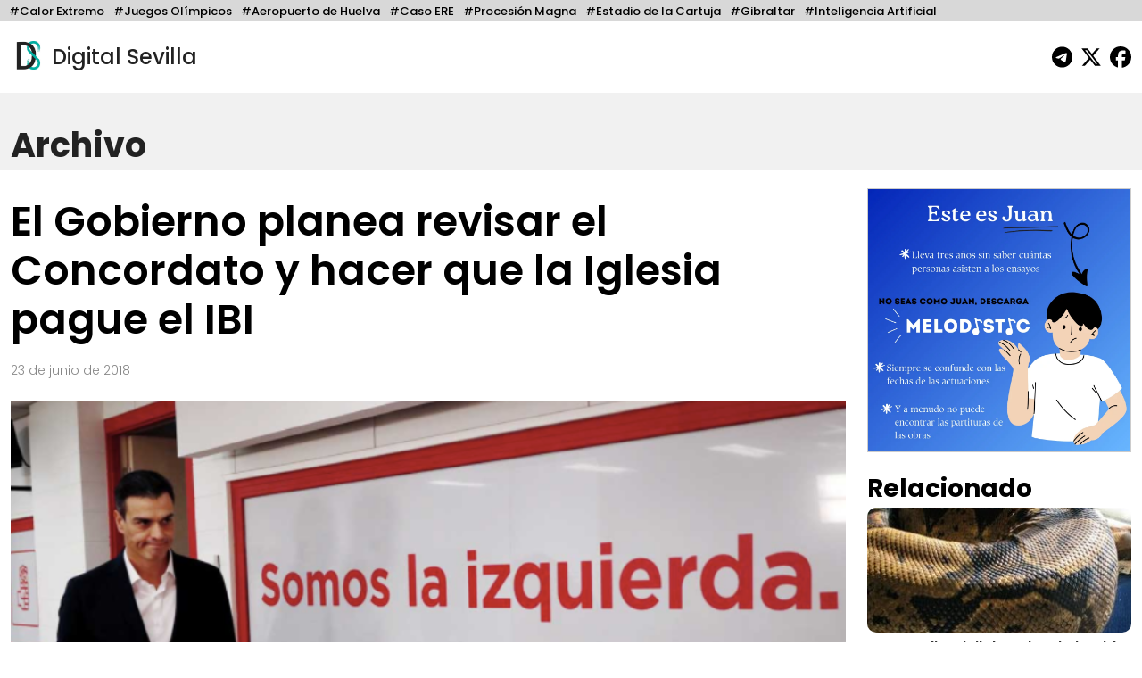

--- FILE ---
content_type: text/html; charset=UTF-8
request_url: https://digitalsevilla.com/2018/06/23/el-gobierno-planea-revisar-el-concordato-y-hacer-que-la-iglesia-pague-el-ibi/
body_size: 12427
content:
<!doctype html>
<html lang="es">
<head>
    <meta charset="UTF-8">
    <meta name="viewport" content="width=device-width, initial-scale=1, shrink-to-fit=no">
    <meta name="description" content="Diario Andaluz Independiente">
    <title>
		El Gobierno planea revisar el Concordato y hacer que la Iglesia pague el IBI	</title>
	<link rel="icon" href="https://digitalsevilla.com/wp-content/themes/DigitalSevilla/assets/img/ds.jpg" type="image/jpg">
    <link rel="preconnect" href="https://fonts.googleapis.com">
    <link rel="preconnect" href="https://fonts.gstatic.com" crossorigin>
    <link href="https://fonts.googleapis.com/css2?family=Poppins:wght@100;200;300;500;600;700;800&display=swap" rel="stylesheet">
    <link rel="stylesheet" type="text/css" href="https://digitalsevilla.com/wp-content/themes/DigitalSevilla/assets/css/bootstrap.min.css">
    <link rel="stylesheet" type="text/css" href="https://digitalsevilla.com/wp-content/themes/DigitalSevilla/style.css">
    <script async src="https://www.googletagmanager.com/gtag/js?id=G-P12YYX9DND"></script>
    <script>
        window.dataLayer = window.dataLayer || [];
        function gtag(){dataLayer.push(arguments);}
        gtag('js', new Date());
        gtag('config', 'G-P12YYX9DND');
    </script>
    <meta name='robots' content='index, follow, max-image-preview:large, max-snippet:-1, max-video-preview:-1' />
	<style>img:is([sizes="auto" i], [sizes^="auto," i]) { contain-intrinsic-size: 3000px 1500px }</style>
	
	<!-- This site is optimized with the Yoast SEO plugin v26.4 - https://yoast.com/wordpress/plugins/seo/ -->
	<link rel="canonical" href="https://digitalsevilla.com/2018/06/23/el-gobierno-planea-revisar-el-concordato-y-hacer-que-la-iglesia-pague-el-ibi/" />
	<meta property="og:locale" content="es_ES" />
	<meta property="og:type" content="article" />
	<meta property="og:title" content="El Gobierno planea revisar el Concordato y hacer que la Iglesia pague el IBI" />
	<meta property="og:description" content="El Gobierno de Pedro Sánchez tiene ya sobre la mesa un plan para modificar el Concordato firmado con la Iglesia en 1979, que concedía ventajas fiscales y acceso a inmiscuirse en asuntos jurídicos, la enseñanza y la cultura o las Fuerzas Armadas. El objetivo del nuevo ejecutivo es modificar este acuerdo con la Iglesia para [&hellip;]" />
	<meta property="og:url" content="https://digitalsevilla.com/2018/06/23/el-gobierno-planea-revisar-el-concordato-y-hacer-que-la-iglesia-pague-el-ibi/" />
	<meta property="og:site_name" content="Digital Sevilla" />
	<meta property="article:publisher" content="https://www.facebook.com/DigitalSevillaNoticias/" />
	<meta property="article:published_time" content="2018-06-23T07:18:55+00:00" />
	<meta property="article:modified_time" content="2018-06-25T05:46:54+00:00" />
	<meta property="og:image" content="https://digitalsevilla.com/wp-content/uploads/2018/06/Captura-de-pantalla-2018-06-23-a-las-9.18.00.png" />
	<meta property="og:image:width" content="707" />
	<meta property="og:image:height" content="439" />
	<meta property="og:image:type" content="image/png" />
	<meta name="author" content="Redacción" />
	<meta name="twitter:card" content="summary_large_image" />
	<meta name="twitter:creator" content="@DigitalSevilla" />
	<meta name="twitter:site" content="@DigitalSevilla" />
	<meta name="twitter:label1" content="Escrito por" />
	<meta name="twitter:data1" content="Redacción" />
	<meta name="twitter:label2" content="Tiempo de lectura" />
	<meta name="twitter:data2" content="2 minutos" />
	<script type="application/ld+json" class="yoast-schema-graph">{"@context":"https://schema.org","@graph":[{"@type":"Article","@id":"https://digitalsevilla.com/2018/06/23/el-gobierno-planea-revisar-el-concordato-y-hacer-que-la-iglesia-pague-el-ibi/#article","isPartOf":{"@id":"https://digitalsevilla.com/2018/06/23/el-gobierno-planea-revisar-el-concordato-y-hacer-que-la-iglesia-pague-el-ibi/"},"author":{"name":"Redacción","@id":"https://digitalsevilla.com/#/schema/person/56fb263cb80ed30ff980a8c495d21550"},"headline":"El Gobierno planea revisar el Concordato y hacer que la Iglesia pague el IBI","datePublished":"2018-06-23T07:18:55+00:00","dateModified":"2018-06-25T05:46:54+00:00","mainEntityOfPage":{"@id":"https://digitalsevilla.com/2018/06/23/el-gobierno-planea-revisar-el-concordato-y-hacer-que-la-iglesia-pague-el-ibi/"},"wordCount":353,"publisher":{"@id":"https://digitalsevilla.com/#organization"},"image":{"@id":"https://digitalsevilla.com/2018/06/23/el-gobierno-planea-revisar-el-concordato-y-hacer-que-la-iglesia-pague-el-ibi/#primaryimage"},"thumbnailUrl":"https://digitalsevilla.com/wp-content/uploads/2018/06/Captura-de-pantalla-2018-06-23-a-las-9.18.00.png","articleSection":["Archivo"],"inLanguage":"es"},{"@type":"WebPage","@id":"https://digitalsevilla.com/2018/06/23/el-gobierno-planea-revisar-el-concordato-y-hacer-que-la-iglesia-pague-el-ibi/","url":"https://digitalsevilla.com/2018/06/23/el-gobierno-planea-revisar-el-concordato-y-hacer-que-la-iglesia-pague-el-ibi/","name":"El Gobierno planea revisar el Concordato y hacer que la Iglesia pague el IBI","isPartOf":{"@id":"https://digitalsevilla.com/#website"},"primaryImageOfPage":{"@id":"https://digitalsevilla.com/2018/06/23/el-gobierno-planea-revisar-el-concordato-y-hacer-que-la-iglesia-pague-el-ibi/#primaryimage"},"image":{"@id":"https://digitalsevilla.com/2018/06/23/el-gobierno-planea-revisar-el-concordato-y-hacer-que-la-iglesia-pague-el-ibi/#primaryimage"},"thumbnailUrl":"https://digitalsevilla.com/wp-content/uploads/2018/06/Captura-de-pantalla-2018-06-23-a-las-9.18.00.png","datePublished":"2018-06-23T07:18:55+00:00","dateModified":"2018-06-25T05:46:54+00:00","breadcrumb":{"@id":"https://digitalsevilla.com/2018/06/23/el-gobierno-planea-revisar-el-concordato-y-hacer-que-la-iglesia-pague-el-ibi/#breadcrumb"},"inLanguage":"es","potentialAction":[{"@type":"ReadAction","target":["https://digitalsevilla.com/2018/06/23/el-gobierno-planea-revisar-el-concordato-y-hacer-que-la-iglesia-pague-el-ibi/"]}]},{"@type":"ImageObject","inLanguage":"es","@id":"https://digitalsevilla.com/2018/06/23/el-gobierno-planea-revisar-el-concordato-y-hacer-que-la-iglesia-pague-el-ibi/#primaryimage","url":"https://digitalsevilla.com/wp-content/uploads/2018/06/Captura-de-pantalla-2018-06-23-a-las-9.18.00.png","contentUrl":"https://digitalsevilla.com/wp-content/uploads/2018/06/Captura-de-pantalla-2018-06-23-a-las-9.18.00.png","width":"707","height":"439","caption":"Pedro Sánchez"},{"@type":"BreadcrumbList","@id":"https://digitalsevilla.com/2018/06/23/el-gobierno-planea-revisar-el-concordato-y-hacer-que-la-iglesia-pague-el-ibi/#breadcrumb","itemListElement":[{"@type":"ListItem","position":1,"name":"Portada","item":"https://digitalsevilla.com/"},{"@type":"ListItem","position":2,"name":"El Gobierno planea revisar el Concordato y hacer que la Iglesia pague el IBI"}]},{"@type":"WebSite","@id":"https://digitalsevilla.com/#website","url":"https://digitalsevilla.com/","name":"Digital Sevilla","description":"Diario Andaluz Independiente","publisher":{"@id":"https://digitalsevilla.com/#organization"},"potentialAction":[{"@type":"SearchAction","target":{"@type":"EntryPoint","urlTemplate":"https://digitalsevilla.com/?s={search_term_string}"},"query-input":{"@type":"PropertyValueSpecification","valueRequired":true,"valueName":"search_term_string"}}],"inLanguage":"es"},{"@type":"Organization","@id":"https://digitalsevilla.com/#organization","name":"Villadiego OÜ","url":"https://digitalsevilla.com/","logo":{"@type":"ImageObject","inLanguage":"es","@id":"https://digitalsevilla.com/#/schema/logo/image/","url":"https://digitalsevilla.com/wp-content/uploads/2022/12/iconoweb.png","contentUrl":"https://digitalsevilla.com/wp-content/uploads/2022/12/iconoweb.png","width":512,"height":512,"caption":"Villadiego OÜ"},"image":{"@id":"https://digitalsevilla.com/#/schema/logo/image/"},"sameAs":["https://www.facebook.com/DigitalSevillaNoticias/","https://x.com/DigitalSevilla"]},{"@type":"Person","@id":"https://digitalsevilla.com/#/schema/person/56fb263cb80ed30ff980a8c495d21550","name":"Redacción","image":{"@type":"ImageObject","inLanguage":"es","@id":"https://digitalsevilla.com/#/schema/person/image/","url":"https://secure.gravatar.com/avatar/3d801582c1b7bfbc4272bf551db07a5f531e65c757ccb5259f6d4ea1c33277ce?s=96&d=mm&r=g","contentUrl":"https://secure.gravatar.com/avatar/3d801582c1b7bfbc4272bf551db07a5f531e65c757ccb5259f6d4ea1c33277ce?s=96&d=mm&r=g","caption":"Redacción"},"url":"https://digitalsevilla.com/author/admin/"}]}</script>
	<!-- / Yoast SEO plugin. -->


<script type="text/javascript">
/* <![CDATA[ */
window._wpemojiSettings = {"baseUrl":"https:\/\/s.w.org\/images\/core\/emoji\/16.0.1\/72x72\/","ext":".png","svgUrl":"https:\/\/s.w.org\/images\/core\/emoji\/16.0.1\/svg\/","svgExt":".svg","source":{"concatemoji":"https:\/\/digitalsevilla.com\/wp-includes\/js\/wp-emoji-release.min.js?ver=6.8.3"}};
/*! This file is auto-generated */
!function(s,n){var o,i,e;function c(e){try{var t={supportTests:e,timestamp:(new Date).valueOf()};sessionStorage.setItem(o,JSON.stringify(t))}catch(e){}}function p(e,t,n){e.clearRect(0,0,e.canvas.width,e.canvas.height),e.fillText(t,0,0);var t=new Uint32Array(e.getImageData(0,0,e.canvas.width,e.canvas.height).data),a=(e.clearRect(0,0,e.canvas.width,e.canvas.height),e.fillText(n,0,0),new Uint32Array(e.getImageData(0,0,e.canvas.width,e.canvas.height).data));return t.every(function(e,t){return e===a[t]})}function u(e,t){e.clearRect(0,0,e.canvas.width,e.canvas.height),e.fillText(t,0,0);for(var n=e.getImageData(16,16,1,1),a=0;a<n.data.length;a++)if(0!==n.data[a])return!1;return!0}function f(e,t,n,a){switch(t){case"flag":return n(e,"\ud83c\udff3\ufe0f\u200d\u26a7\ufe0f","\ud83c\udff3\ufe0f\u200b\u26a7\ufe0f")?!1:!n(e,"\ud83c\udde8\ud83c\uddf6","\ud83c\udde8\u200b\ud83c\uddf6")&&!n(e,"\ud83c\udff4\udb40\udc67\udb40\udc62\udb40\udc65\udb40\udc6e\udb40\udc67\udb40\udc7f","\ud83c\udff4\u200b\udb40\udc67\u200b\udb40\udc62\u200b\udb40\udc65\u200b\udb40\udc6e\u200b\udb40\udc67\u200b\udb40\udc7f");case"emoji":return!a(e,"\ud83e\udedf")}return!1}function g(e,t,n,a){var r="undefined"!=typeof WorkerGlobalScope&&self instanceof WorkerGlobalScope?new OffscreenCanvas(300,150):s.createElement("canvas"),o=r.getContext("2d",{willReadFrequently:!0}),i=(o.textBaseline="top",o.font="600 32px Arial",{});return e.forEach(function(e){i[e]=t(o,e,n,a)}),i}function t(e){var t=s.createElement("script");t.src=e,t.defer=!0,s.head.appendChild(t)}"undefined"!=typeof Promise&&(o="wpEmojiSettingsSupports",i=["flag","emoji"],n.supports={everything:!0,everythingExceptFlag:!0},e=new Promise(function(e){s.addEventListener("DOMContentLoaded",e,{once:!0})}),new Promise(function(t){var n=function(){try{var e=JSON.parse(sessionStorage.getItem(o));if("object"==typeof e&&"number"==typeof e.timestamp&&(new Date).valueOf()<e.timestamp+604800&&"object"==typeof e.supportTests)return e.supportTests}catch(e){}return null}();if(!n){if("undefined"!=typeof Worker&&"undefined"!=typeof OffscreenCanvas&&"undefined"!=typeof URL&&URL.createObjectURL&&"undefined"!=typeof Blob)try{var e="postMessage("+g.toString()+"("+[JSON.stringify(i),f.toString(),p.toString(),u.toString()].join(",")+"));",a=new Blob([e],{type:"text/javascript"}),r=new Worker(URL.createObjectURL(a),{name:"wpTestEmojiSupports"});return void(r.onmessage=function(e){c(n=e.data),r.terminate(),t(n)})}catch(e){}c(n=g(i,f,p,u))}t(n)}).then(function(e){for(var t in e)n.supports[t]=e[t],n.supports.everything=n.supports.everything&&n.supports[t],"flag"!==t&&(n.supports.everythingExceptFlag=n.supports.everythingExceptFlag&&n.supports[t]);n.supports.everythingExceptFlag=n.supports.everythingExceptFlag&&!n.supports.flag,n.DOMReady=!1,n.readyCallback=function(){n.DOMReady=!0}}).then(function(){return e}).then(function(){var e;n.supports.everything||(n.readyCallback(),(e=n.source||{}).concatemoji?t(e.concatemoji):e.wpemoji&&e.twemoji&&(t(e.twemoji),t(e.wpemoji)))}))}((window,document),window._wpemojiSettings);
/* ]]> */
</script>
<style id='wp-emoji-styles-inline-css' type='text/css'>

	img.wp-smiley, img.emoji {
		display: inline !important;
		border: none !important;
		box-shadow: none !important;
		height: 1em !important;
		width: 1em !important;
		margin: 0 0.07em !important;
		vertical-align: -0.1em !important;
		background: none !important;
		padding: 0 !important;
	}
</style>
<link rel='stylesheet' id='wp-block-library-css' href='https://digitalsevilla.com/wp-includes/css/dist/block-library/style.min.css?ver=6.8.3' type='text/css' media='all' />
<style id='classic-theme-styles-inline-css' type='text/css'>
/*! This file is auto-generated */
.wp-block-button__link{color:#fff;background-color:#32373c;border-radius:9999px;box-shadow:none;text-decoration:none;padding:calc(.667em + 2px) calc(1.333em + 2px);font-size:1.125em}.wp-block-file__button{background:#32373c;color:#fff;text-decoration:none}
</style>
<style id='global-styles-inline-css' type='text/css'>
:root{--wp--preset--aspect-ratio--square: 1;--wp--preset--aspect-ratio--4-3: 4/3;--wp--preset--aspect-ratio--3-4: 3/4;--wp--preset--aspect-ratio--3-2: 3/2;--wp--preset--aspect-ratio--2-3: 2/3;--wp--preset--aspect-ratio--16-9: 16/9;--wp--preset--aspect-ratio--9-16: 9/16;--wp--preset--color--black: #000000;--wp--preset--color--cyan-bluish-gray: #abb8c3;--wp--preset--color--white: #ffffff;--wp--preset--color--pale-pink: #f78da7;--wp--preset--color--vivid-red: #cf2e2e;--wp--preset--color--luminous-vivid-orange: #ff6900;--wp--preset--color--luminous-vivid-amber: #fcb900;--wp--preset--color--light-green-cyan: #7bdcb5;--wp--preset--color--vivid-green-cyan: #00d084;--wp--preset--color--pale-cyan-blue: #8ed1fc;--wp--preset--color--vivid-cyan-blue: #0693e3;--wp--preset--color--vivid-purple: #9b51e0;--wp--preset--gradient--vivid-cyan-blue-to-vivid-purple: linear-gradient(135deg,rgba(6,147,227,1) 0%,rgb(155,81,224) 100%);--wp--preset--gradient--light-green-cyan-to-vivid-green-cyan: linear-gradient(135deg,rgb(122,220,180) 0%,rgb(0,208,130) 100%);--wp--preset--gradient--luminous-vivid-amber-to-luminous-vivid-orange: linear-gradient(135deg,rgba(252,185,0,1) 0%,rgba(255,105,0,1) 100%);--wp--preset--gradient--luminous-vivid-orange-to-vivid-red: linear-gradient(135deg,rgba(255,105,0,1) 0%,rgb(207,46,46) 100%);--wp--preset--gradient--very-light-gray-to-cyan-bluish-gray: linear-gradient(135deg,rgb(238,238,238) 0%,rgb(169,184,195) 100%);--wp--preset--gradient--cool-to-warm-spectrum: linear-gradient(135deg,rgb(74,234,220) 0%,rgb(151,120,209) 20%,rgb(207,42,186) 40%,rgb(238,44,130) 60%,rgb(251,105,98) 80%,rgb(254,248,76) 100%);--wp--preset--gradient--blush-light-purple: linear-gradient(135deg,rgb(255,206,236) 0%,rgb(152,150,240) 100%);--wp--preset--gradient--blush-bordeaux: linear-gradient(135deg,rgb(254,205,165) 0%,rgb(254,45,45) 50%,rgb(107,0,62) 100%);--wp--preset--gradient--luminous-dusk: linear-gradient(135deg,rgb(255,203,112) 0%,rgb(199,81,192) 50%,rgb(65,88,208) 100%);--wp--preset--gradient--pale-ocean: linear-gradient(135deg,rgb(255,245,203) 0%,rgb(182,227,212) 50%,rgb(51,167,181) 100%);--wp--preset--gradient--electric-grass: linear-gradient(135deg,rgb(202,248,128) 0%,rgb(113,206,126) 100%);--wp--preset--gradient--midnight: linear-gradient(135deg,rgb(2,3,129) 0%,rgb(40,116,252) 100%);--wp--preset--font-size--small: 13px;--wp--preset--font-size--medium: 20px;--wp--preset--font-size--large: 36px;--wp--preset--font-size--x-large: 42px;--wp--preset--spacing--20: 0.44rem;--wp--preset--spacing--30: 0.67rem;--wp--preset--spacing--40: 1rem;--wp--preset--spacing--50: 1.5rem;--wp--preset--spacing--60: 2.25rem;--wp--preset--spacing--70: 3.38rem;--wp--preset--spacing--80: 5.06rem;--wp--preset--shadow--natural: 6px 6px 9px rgba(0, 0, 0, 0.2);--wp--preset--shadow--deep: 12px 12px 50px rgba(0, 0, 0, 0.4);--wp--preset--shadow--sharp: 6px 6px 0px rgba(0, 0, 0, 0.2);--wp--preset--shadow--outlined: 6px 6px 0px -3px rgba(255, 255, 255, 1), 6px 6px rgba(0, 0, 0, 1);--wp--preset--shadow--crisp: 6px 6px 0px rgba(0, 0, 0, 1);}:where(.is-layout-flex){gap: 0.5em;}:where(.is-layout-grid){gap: 0.5em;}body .is-layout-flex{display: flex;}.is-layout-flex{flex-wrap: wrap;align-items: center;}.is-layout-flex > :is(*, div){margin: 0;}body .is-layout-grid{display: grid;}.is-layout-grid > :is(*, div){margin: 0;}:where(.wp-block-columns.is-layout-flex){gap: 2em;}:where(.wp-block-columns.is-layout-grid){gap: 2em;}:where(.wp-block-post-template.is-layout-flex){gap: 1.25em;}:where(.wp-block-post-template.is-layout-grid){gap: 1.25em;}.has-black-color{color: var(--wp--preset--color--black) !important;}.has-cyan-bluish-gray-color{color: var(--wp--preset--color--cyan-bluish-gray) !important;}.has-white-color{color: var(--wp--preset--color--white) !important;}.has-pale-pink-color{color: var(--wp--preset--color--pale-pink) !important;}.has-vivid-red-color{color: var(--wp--preset--color--vivid-red) !important;}.has-luminous-vivid-orange-color{color: var(--wp--preset--color--luminous-vivid-orange) !important;}.has-luminous-vivid-amber-color{color: var(--wp--preset--color--luminous-vivid-amber) !important;}.has-light-green-cyan-color{color: var(--wp--preset--color--light-green-cyan) !important;}.has-vivid-green-cyan-color{color: var(--wp--preset--color--vivid-green-cyan) !important;}.has-pale-cyan-blue-color{color: var(--wp--preset--color--pale-cyan-blue) !important;}.has-vivid-cyan-blue-color{color: var(--wp--preset--color--vivid-cyan-blue) !important;}.has-vivid-purple-color{color: var(--wp--preset--color--vivid-purple) !important;}.has-black-background-color{background-color: var(--wp--preset--color--black) !important;}.has-cyan-bluish-gray-background-color{background-color: var(--wp--preset--color--cyan-bluish-gray) !important;}.has-white-background-color{background-color: var(--wp--preset--color--white) !important;}.has-pale-pink-background-color{background-color: var(--wp--preset--color--pale-pink) !important;}.has-vivid-red-background-color{background-color: var(--wp--preset--color--vivid-red) !important;}.has-luminous-vivid-orange-background-color{background-color: var(--wp--preset--color--luminous-vivid-orange) !important;}.has-luminous-vivid-amber-background-color{background-color: var(--wp--preset--color--luminous-vivid-amber) !important;}.has-light-green-cyan-background-color{background-color: var(--wp--preset--color--light-green-cyan) !important;}.has-vivid-green-cyan-background-color{background-color: var(--wp--preset--color--vivid-green-cyan) !important;}.has-pale-cyan-blue-background-color{background-color: var(--wp--preset--color--pale-cyan-blue) !important;}.has-vivid-cyan-blue-background-color{background-color: var(--wp--preset--color--vivid-cyan-blue) !important;}.has-vivid-purple-background-color{background-color: var(--wp--preset--color--vivid-purple) !important;}.has-black-border-color{border-color: var(--wp--preset--color--black) !important;}.has-cyan-bluish-gray-border-color{border-color: var(--wp--preset--color--cyan-bluish-gray) !important;}.has-white-border-color{border-color: var(--wp--preset--color--white) !important;}.has-pale-pink-border-color{border-color: var(--wp--preset--color--pale-pink) !important;}.has-vivid-red-border-color{border-color: var(--wp--preset--color--vivid-red) !important;}.has-luminous-vivid-orange-border-color{border-color: var(--wp--preset--color--luminous-vivid-orange) !important;}.has-luminous-vivid-amber-border-color{border-color: var(--wp--preset--color--luminous-vivid-amber) !important;}.has-light-green-cyan-border-color{border-color: var(--wp--preset--color--light-green-cyan) !important;}.has-vivid-green-cyan-border-color{border-color: var(--wp--preset--color--vivid-green-cyan) !important;}.has-pale-cyan-blue-border-color{border-color: var(--wp--preset--color--pale-cyan-blue) !important;}.has-vivid-cyan-blue-border-color{border-color: var(--wp--preset--color--vivid-cyan-blue) !important;}.has-vivid-purple-border-color{border-color: var(--wp--preset--color--vivid-purple) !important;}.has-vivid-cyan-blue-to-vivid-purple-gradient-background{background: var(--wp--preset--gradient--vivid-cyan-blue-to-vivid-purple) !important;}.has-light-green-cyan-to-vivid-green-cyan-gradient-background{background: var(--wp--preset--gradient--light-green-cyan-to-vivid-green-cyan) !important;}.has-luminous-vivid-amber-to-luminous-vivid-orange-gradient-background{background: var(--wp--preset--gradient--luminous-vivid-amber-to-luminous-vivid-orange) !important;}.has-luminous-vivid-orange-to-vivid-red-gradient-background{background: var(--wp--preset--gradient--luminous-vivid-orange-to-vivid-red) !important;}.has-very-light-gray-to-cyan-bluish-gray-gradient-background{background: var(--wp--preset--gradient--very-light-gray-to-cyan-bluish-gray) !important;}.has-cool-to-warm-spectrum-gradient-background{background: var(--wp--preset--gradient--cool-to-warm-spectrum) !important;}.has-blush-light-purple-gradient-background{background: var(--wp--preset--gradient--blush-light-purple) !important;}.has-blush-bordeaux-gradient-background{background: var(--wp--preset--gradient--blush-bordeaux) !important;}.has-luminous-dusk-gradient-background{background: var(--wp--preset--gradient--luminous-dusk) !important;}.has-pale-ocean-gradient-background{background: var(--wp--preset--gradient--pale-ocean) !important;}.has-electric-grass-gradient-background{background: var(--wp--preset--gradient--electric-grass) !important;}.has-midnight-gradient-background{background: var(--wp--preset--gradient--midnight) !important;}.has-small-font-size{font-size: var(--wp--preset--font-size--small) !important;}.has-medium-font-size{font-size: var(--wp--preset--font-size--medium) !important;}.has-large-font-size{font-size: var(--wp--preset--font-size--large) !important;}.has-x-large-font-size{font-size: var(--wp--preset--font-size--x-large) !important;}
:where(.wp-block-post-template.is-layout-flex){gap: 1.25em;}:where(.wp-block-post-template.is-layout-grid){gap: 1.25em;}
:where(.wp-block-columns.is-layout-flex){gap: 2em;}:where(.wp-block-columns.is-layout-grid){gap: 2em;}
:root :where(.wp-block-pullquote){font-size: 1.5em;line-height: 1.6;}
</style>
<link rel="https://api.w.org/" href="https://digitalsevilla.com/wp-json/" /><link rel="alternate" title="JSON" type="application/json" href="https://digitalsevilla.com/wp-json/wp/v2/posts/23315" /><link rel="EditURI" type="application/rsd+xml" title="RSD" href="https://digitalsevilla.com/xmlrpc.php?rsd" />
<meta name="generator" content="WordPress 6.8.3" />
<link rel='shortlink' href='https://digitalsevilla.com/?p=23315' />
<link rel="alternate" title="oEmbed (JSON)" type="application/json+oembed" href="https://digitalsevilla.com/wp-json/oembed/1.0/embed?url=https%3A%2F%2Fdigitalsevilla.com%2F2018%2F06%2F23%2Fel-gobierno-planea-revisar-el-concordato-y-hacer-que-la-iglesia-pague-el-ibi%2F" />
<link rel="alternate" title="oEmbed (XML)" type="text/xml+oembed" href="https://digitalsevilla.com/wp-json/oembed/1.0/embed?url=https%3A%2F%2Fdigitalsevilla.com%2F2018%2F06%2F23%2Fel-gobierno-planea-revisar-el-concordato-y-hacer-que-la-iglesia-pague-el-ibi%2F&#038;format=xml" />
<link rel="icon" href="https://digitalsevilla.com/wp-content/uploads/2024/07/cropped-logoredes-32x32.png" sizes="32x32" />
<link rel="icon" href="https://digitalsevilla.com/wp-content/uploads/2024/07/cropped-logoredes-192x192.png" sizes="192x192" />
<link rel="apple-touch-icon" href="https://digitalsevilla.com/wp-content/uploads/2024/07/cropped-logoredes-180x180.png" />
<meta name="msapplication-TileImage" content="https://digitalsevilla.com/wp-content/uploads/2024/07/cropped-logoredes-270x270.png" />
		<style type="text/css" id="wp-custom-css">
			.articulo ol{
	max-width: 720px;
	margin: 0 auto 20px;
}		</style>
		</head>
<body class="wp-singular post-template-default single single-post postid-23315 single-format-standard wp-theme-DigitalSevilla">
	<div class="focos-nav">
		<ul class="nav focos-nav container-fluid">
			<li class="nav-item"><a class="nav-link" href="https://digitalsevilla.com/foco/calor-extremo/">#Calor Extremo</a></li><li class="nav-item"><a class="nav-link" href="https://digitalsevilla.com/foco/juegos-olimpicos/">#Juegos Olímpicos</a></li><li class="nav-item"><a class="nav-link" href="https://digitalsevilla.com/foco/aeropuerto-de-huelva/">#Aeropuerto de Huelva</a></li><li class="nav-item"><a class="nav-link" href="https://digitalsevilla.com/foco/caso-ere/">#Caso ERE</a></li><li class="nav-item"><a class="nav-link" href="https://digitalsevilla.com/foco/procesion-magna/">#Procesión Magna</a></li><li class="nav-item"><a class="nav-link" href="https://digitalsevilla.com/foco/estadio-de-la-cartuja/">#Estadio de la Cartuja</a></li><li class="nav-item"><a class="nav-link" href="https://digitalsevilla.com/foco/gibraltar/">#Gibraltar</a></li><li class="nav-item"><a class="nav-link" href="https://digitalsevilla.com/foco/inteligencia-artificial/">#Inteligencia Artificial</a></li>		</ul>
	</div>
	<div class="container-fluid">
		<header>
			<div class="row align-items-center">
				<div class="col-7">
					<a href="https://digitalsevilla.com" class="link-logo">
						<img class="logo dia" src="https://digitalsevilla.com/wp-content/themes/DigitalSevilla/assets/img/ds.jpg" alt="Digital Sevilla">
						<img class="logo noche" src="https://digitalsevilla.com/wp-content/themes/DigitalSevilla/assets/img/dsd.jpg" alt="Digital Sevilla">
						Digital Sevilla
					</a>
				</div>
				<div class="col-5 text-end">
					<div class="siguenos">
						<a href="https://t.me/DigitalSevillaNoticias" target="_blank"><svg class="svg-inline--fa fa-telegram fa-fw" aria-hidden="true" focusable="false" data-prefix="fab" data-icon="telegram" role="img" xmlns="http://www.w3.org/2000/svg" viewBox="0 0 496 512" data-fa-i2svg=""><path fill="currentColor" d="M248,8C111.033,8,0,119.033,0,256S111.033,504,248,504,496,392.967,496,256,384.967,8,248,8ZM362.952,176.66c-3.732,39.215-19.881,134.378-28.1,178.3-3.476,18.584-10.322,24.816-16.948,25.425-14.4,1.326-25.338-9.517-39.287-18.661-21.827-14.308-34.158-23.215-55.346-37.177-24.485-16.135-8.612-25,5.342-39.5,3.652-3.793,67.107-61.51,68.335-66.746.153-.655.3-3.1-1.154-4.384s-3.59-.849-5.135-.5q-3.283.746-104.608,69.142-14.845,10.194-26.894,9.934c-8.855-.191-25.888-5.006-38.551-9.123-15.531-5.048-27.875-7.717-26.8-16.291q.84-6.7,18.45-13.7,108.446-47.248,144.628-62.3c68.872-28.647,83.183-33.623,92.511-33.789,2.052-.034,6.639.474,9.61,2.885a10.452,10.452,0,0,1,3.53,6.716A43.765,43.765,0,0,1,362.952,176.66Z"></path></svg></a>
                        <a href="https://x.com/DigitalSevilla/" target="_blank"><svg class="svg-inline--fa fa-x-twitter fa-fw" aria-hidden="true" focusable="false" data-prefix="fab" data-icon="x-twitter" role="img" xmlns="http://www.w3.org/2000/svg" viewBox="0 0 512 512" data-fa-i2svg=""><path fill="currentColor" d="M389.2 48h70.6L305.6 224.2 487 464H345L233.7 318.6 106.5 464H35.8L200.7 275.5 26.8 48H172.4L272.9 180.9 389.2 48zM364.4 421.8h39.1L151.1 88h-42L364.4 421.8z"></path></svg></a>
						<a href="https://www.facebook.com/DigitalSevillaNoticias/" target="_blank"><svg class="svg-inline--fa fa-facebook fa-fw" aria-hidden="true" focusable="false" data-prefix="fab" data-icon="facebook" role="img" xmlns="http://www.w3.org/2000/svg" viewBox="0 0 512 512" data-fa-i2svg=""><path fill="currentColor" d="M512 256C512 114.6 397.4 0 256 0S0 114.6 0 256C0 376 82.7 476.8 194.2 504.5V334.2H141.4V256h52.8V222.3c0-87.1 39.4-127.5 125-127.5c16.2 0 44.2 3.2 55.7 6.4V172c-6-.6-16.5-1-29.6-1c-42 0-58.2 15.9-58.2 57.2V256h83.6l-14.4 78.2H287V510.1C413.8 494.8 512 386.9 512 256h0z"></path></svg></a> 
                    </div>
				</div>
			</div>
		</header>
	</div>

<a class="nav-link singleseccioncabecera" aria-current="page" href="https://digitalsevilla.com/archivo/">
    <div class="container-fluid">
                Archivo    </div>
</a>

<div class="container-fluid">
	<div class="row">
		<div class="col-xl-9 col-md-12">
			<div class="articulo"> 
									
					<h1>El Gobierno planea revisar el Concordato y hacer que la Iglesia pague el IBI</h1>
					<p class="fecha">
						23 de junio de 2018					</p>

					<img src="https://digitalsevilla.com/wp-content/uploads/2018/06/Captura-de-pantalla-2018-06-23-a-las-9.18.00.png" 
						 loading="lazy" 
						 class="img-fluid w-100 foto-big">
					<div class="foto_caption">Pedro Sánchez</div>

					<p>El Gobierno de Pedro Sánchez tiene ya sobre la mesa un plan para modificar el Concordato firmado con la Iglesia en 1979, que concedía ventajas fiscales y acceso a inmiscuirse en asuntos jurídicos, la enseñanza y la cultura o las Fuerzas Armadas.</p>
<p>El objetivo del nuevo ejecutivo es modificar este acuerdo con la Iglesia para adaptarlo a lo que dice nuestra constitución, que supuestamente somos un estado laico. En la oposición, los socialistas ya se mostraron partidarios de acometer unos cambios que serían históricos para el país y ahora tienen la posibilidad de llevarlos a término.</p>
<p>La intención de Sánchez es modificar un acuerdo con el Vaticano que es único en Europa, ya que ningún otro país lo tiene. Ello significaría someter a revisión los cuatro acuerdos firmados en enero de 1979: el relacionado con asuntos jurídicos, el de enseñanza y cultura, el de asuntos económicos y el de asistencia religiosa a las Fuerzas Armadas y el servicio militar de los clérigos y religiosos.</p>
<p>El Gobierno de Sánchez se está inspirando en una propuesta del PSOE que exige el mismo tratamiento fiscal para la Iglesia que para el resto de las instituciones. El nuevo Ejecutivo no pretende poner fin a la exención del IBI para la Iglesia católica u otras instituciones, sino que los lugares que no son de culto y que son gestionados por estas religiones paguen de forma efectiva un impuesto que está gestionado conjuntamente entre la Administración del Estado y los diferentes ayuntamiento.</p>
<p>Según fuentes cercanas al Gobierno citadas por La Información, la exención del IBI a lugares que no son los propios templos (parroquias o mezquitas) excede los términos del Concordato con la Santa Sede. Concretan que determinadas casas parroquiales, abadías, colegios, hospitales o polideportivos que gestiona la Iglesia no son lugares de culto y que, por tanto, tendrían que pagar el correspondiente impuesto de bienes inmuebles.</p>
							</div> 

            <!-- Más sobre la categoría -->
            <a class="nav-link cabeceraseccion container-fluid pt-0 ps-0" style="font-weight: normal;" aria-current="page" href="https://digitalsevilla.com/archivo/">
                Más sobre Archivo            </a>

            
            <div class="row portada">
                <!-- Bloque 1 (1 post) -->
                <div class="col-xl-6 col-md-12">
                                                        <article class="portada-noticia">
                        <a href="https://digitalsevilla.com/2021/07/09/boa-constrictor/" class="text-decoration-none">
                            <img src="https://digitalsevilla.com/wp-content/uploads/2021/07/boa-2-300x300.jpg" 
                                 loading="lazy" 
                                 class="img-fluid w-100 foto-big">
                                                        <header>
                                <h2 class="font-weight-bold d-none d-xl-block">La Guardia Civil de Valencia impide la venta de una boa constrictor por internet</h2>
                                <h3 class="font-weight-bold d-block d-xl-none">La Guardia Civil de Valencia impide la venta de una boa constrictor por internet</h3>
                            </header>
                            <footer>
                                <p class="fecha">
                                    9 de julio de 2021                                </p>
                            </footer>
                        </a>
                    </article>
                                </div>

                <!-- Bloque 2 (2 posts) -->
                <div class="col-xl-3 col-md-12">
                    <div class="row">
                                                                    <div class="col-12">
                            <article class="portada-noticia">
                                <a href="https://digitalsevilla.com/2021/07/06/el-gobierno-de-espana-y-los-sindicatos-pactan-regularizar-a-300-000-interinos/" class="text-decoration-none">
                                    <img src="https://digitalsevilla.com/wp-content/uploads/2021/07/iceta-y-representantes-sindicales-300x300.jpeg" 
                                         loading="lazy" 
                                         class="img-fluid w-100">
                                                                        <header>
                                        <h3 class="font-weight-bold">El Gobierno de España y los sindicatos pactan regularizar a 300.000 interinos</h3>
                                    </header>
                                    <footer>
                                        <p class="fecha">
                                            6 de julio de 2021                                        </p>
                                    </footer>
                                </a>
                            </article>
                        </div>
                                                                    <div class="col-12">
                            <article class="portada-noticia">
                                <a href="https://digitalsevilla.com/2021/07/01/junio-finaliza-con-el-369-de-la-poblacion-espanola-inmune/" class="text-decoration-none">
                                    <img src="https://digitalsevilla.com/wp-content/uploads/2021/07/vacunacion-anda-300x300.jpg" 
                                         loading="lazy" 
                                         class="img-fluid w-100">
                                                                        <header>
                                        <h3 class="font-weight-bold">Junio finaliza con el 36,9% de la población española inmune</h3>
                                    </header>
                                    <footer>
                                        <p class="fecha">
                                            1 de julio de 2021                                        </p>
                                    </footer>
                                </a>
                            </article>
                        </div>
                                        </div>
                </div>

                <!-- Bloque 3 (2 posts) -->
                <div class="col-xl-3 col-md-12">
                    <div class="row">
                                                                    <div class="col-12">
                            <article class="portada-noticia">
                                <a href="https://digitalsevilla.com/2021/06/18/el-plan-del-gobierno-para-que-las-administraciones-absorban-a-los-interinos-y-los-conviertan-en-fijos/" class="text-decoration-none">
                                    <img src="https://digitalsevilla.com/wp-content/uploads/2021/06/Miquel-Iceta-300x300.jpg" 
                                         loading="lazy" 
                                         class="img-fluid w-100">
                                                                        <header>
                                        <h3 class="font-weight-bold">El plan del Gobierno para que las administraciones "absorban" a los interinos y los conviertan en fijos</h3>
                                    </header>
                                    <footer>
                                        <p class="fecha">
                                            18 de junio de 2021                                        </p>
                                    </footer>
                                </a>
                            </article>
                        </div>
                                                                    <div class="col-12">
                            <article class="portada-noticia">
                                <a href="https://digitalsevilla.com/2021/06/02/el-gobierno-y-las-comunidades-autonomas-intentan-unificar-criterios-sobre-el-ocio-nocturno/" class="text-decoration-none">
                                    <img src="https://digitalsevilla.com/wp-content/uploads/2021/06/ocio-nocturno-300x300.jpg" 
                                         loading="lazy" 
                                         class="img-fluid w-100">
                                                                        <header>
                                        <h3 class="font-weight-bold">El Gobierno y las Comunidades Autónomas intentan unificar criterios sobre el ocio nocturno</h3>
                                    </header>
                                    <footer>
                                        <p class="fecha">
                                            2 de junio de 2021                                        </p>
                                    </footer>
                                </a>
                            </article>
                        </div>
                                        </div>
                </div>

                <!-- Bloque 4 (9 posts) -->
                <div class="col-12">
                    <div class="row">
                                                                    <div class="col-lg-4 col-12">
                            <article class="portada-noticia">
                                <a href="https://digitalsevilla.com/2021/05/17/javier-negre-condenado-por-segunda-vez-en-poco-mas-de-dos-meses/" class="text-decoration-none">
                                    <img src="https://digitalsevilla.com/wp-content/uploads/2021/05/Captura-de-pantalla-2021-05-08-a-las-9.29.05-300x300.png" 
                                         loading="lazy" 
                                         class="img-fluid w-100">
                                                                        <header>
                                        <h3 class="font-weight-bold">Javier Negre, condenado por segunda vez en poco más de dos meses</h3>
                                    </header>
                                    <footer>
                                        <p class="fecha">
                                            17 de mayo de 2021                                        </p>
                                    </footer>
                                </a>
                            </article>
                        </div>
                                                                    <div class="col-lg-4 col-12">
                            <article class="portada-noticia">
                                <a href="https://digitalsevilla.com/2021/05/17/la-vacunacion-masiva-de-los-menores-de-50-anos-comenzara-en-junio/" class="text-decoration-none">
                                    <img src="https://digitalsevilla.com/wp-content/uploads/2021/05/Captura-de-pantalla-2021-05-17-a-las-19.23.37-300x300.png" 
                                         loading="lazy" 
                                         class="img-fluid w-100">
                                                                        <header>
                                        <h3 class="font-weight-bold">La vacunación masiva de los menores de 50 años comenzará en junio</h3>
                                    </header>
                                    <footer>
                                        <p class="fecha">
                                            17 de mayo de 2021                                        </p>
                                    </footer>
                                </a>
                            </article>
                        </div>
                                                                    <div class="col-lg-4 col-12">
                            <article class="portada-noticia">
                                <a href="https://digitalsevilla.com/2021/05/13/detenido-en-oviedo-por-llamar-casi-9-mil-veces-a-emergencias-para-insultar-a-los-operadores/" class="text-decoration-none">
                                    <img src="https://digitalsevilla.com/wp-content/uploads/2021/05/Captura-de-pantalla-2021-05-13-a-las-12.35.25-300x249.png" 
                                         loading="lazy" 
                                         class="img-fluid w-100">
                                                                        <header>
                                        <h3 class="font-weight-bold">Detenido en Oviedo por llamar casi 9 mil veces a emergencias para insultar a los operadores</h3>
                                    </header>
                                    <footer>
                                        <p class="fecha">
                                            13 de mayo de 2021                                        </p>
                                    </footer>
                                </a>
                            </article>
                        </div>
                                                                    <div class="col-lg-4 col-12">
                            <article class="portada-noticia">
                                <a href="https://digitalsevilla.com/2021/05/13/el-tsjm-mantiene-el-nombre-caidos-de-la-division-azul-en-el-callejero-de-madrid/" class="text-decoration-none">
                                    <img src="https://digitalsevilla.com/wp-content/uploads/2021/05/Calle_de_los_Caidos_de_la_Division_Azul_placa_Madrid.-300x300.jpg" 
                                         loading="lazy" 
                                         class="img-fluid w-100">
                                                                        <header>
                                        <h3 class="font-weight-bold">El TSJM mantiene el nombre Caídos de la División Azul en el callejero de Madrid</h3>
                                    </header>
                                    <footer>
                                        <p class="fecha">
                                            13 de mayo de 2021                                        </p>
                                    </footer>
                                </a>
                            </article>
                        </div>
                                                                    <div class="col-lg-4 col-12">
                            <article class="portada-noticia">
                                <a href="https://digitalsevilla.com/2021/05/12/detenido-por-vender-cocaina-en-un-puesto-de-la-once-en-valencia/" class="text-decoration-none">
                                    <img src="https://digitalsevilla.com/wp-content/uploads/2021/05/Captura-de-pantalla-2021-05-12-a-las-21.41.46-300x300.png" 
                                         loading="lazy" 
                                         class="img-fluid w-100">
                                                                        <header>
                                        <h3 class="font-weight-bold">Detenido por vender cocaína en un puesto de la ONCE en Valencia</h3>
                                    </header>
                                    <footer>
                                        <p class="fecha">
                                            12 de mayo de 2021                                        </p>
                                    </footer>
                                </a>
                            </article>
                        </div>
                                                                    <div class="col-lg-4 col-12">
                            <article class="portada-noticia">
                                <a href="https://digitalsevilla.com/2021/05/12/el-gobierno-aprueba-permitir-que-haya-publico-en-la-liga-y-la-acb/" class="text-decoration-none">
                                    <img src="https://digitalsevilla.com/wp-content/uploads/2021/05/Captura-de-pantalla-2021-05-12-a-las-21.33.28-300x300.png" 
                                         loading="lazy" 
                                         class="img-fluid w-100">
                                                                        <header>
                                        <h3 class="font-weight-bold">El Gobierno aprueba permitir que haya público en la Liga y la ACB</h3>
                                    </header>
                                    <footer>
                                        <p class="fecha">
                                            12 de mayo de 2021                                        </p>
                                    </footer>
                                </a>
                            </article>
                        </div>
                                                                    <div class="col-lg-4 col-12">
                            <article class="portada-noticia">
                                <a href="https://digitalsevilla.com/2021/05/10/la-agencia-espanola-de-proteccion-de-datos-sanciona-a-la-web-de-alvise-perez/" class="text-decoration-none">
                                    <img src="https://digitalsevilla.com/wp-content/uploads/2021/05/Captura-de-pantalla-2021-05-10-a-las-20.30.43-300x300.png" 
                                         loading="lazy" 
                                         class="img-fluid w-100">
                                                                        <header>
                                        <h3 class="font-weight-bold">La Agencia Española de Protección de Datos sanciona a la web de Alvise Pérez</h3>
                                    </header>
                                    <footer>
                                        <p class="fecha">
                                            10 de mayo de 2021                                        </p>
                                    </footer>
                                </a>
                            </article>
                        </div>
                                                                    <div class="col-lg-4 col-12">
                            <article class="portada-noticia">
                                <a href="https://digitalsevilla.com/2021/05/06/angel-gabilondo-sufre-un-problema-cardiaco-y-es-ingresado-de-urgencia/" class="text-decoration-none">
                                    <img src="https://digitalsevilla.com/wp-content/uploads/2021/05/Captura-de-pantalla-2021-05-06-a-las-20.23.08-300x300.png" 
                                         loading="lazy" 
                                         class="img-fluid w-100">
                                                                        <header>
                                        <h3 class="font-weight-bold">Ángel Gabilondo sufre un problema cardíaco y es ingresado de urgencia</h3>
                                    </header>
                                    <footer>
                                        <p class="fecha">
                                            6 de mayo de 2021                                        </p>
                                    </footer>
                                </a>
                            </article>
                        </div>
                                                                    <div class="col-lg-4 col-12">
                            <article class="portada-noticia">
                                <a href="https://digitalsevilla.com/2021/05/05/el-gobierno-pagara-a-abertis-al-menos-1291-millones-para-compensar-sus-perdidas-por-la-ap-7/" class="text-decoration-none">
                                    <img src="https://digitalsevilla.com/wp-content/uploads/2021/05/Captura-de-pantalla-2021-05-05-a-las-17.38.15-300x300.png" 
                                         loading="lazy" 
                                         class="img-fluid w-100">
                                                                        <header>
                                        <h3 class="font-weight-bold">El Gobierno pagará a Abertis al menos 1291 millones para compensar sus perdidas por la AP-7</h3>
                                    </header>
                                    <footer>
                                        <p class="fecha">
                                            5 de mayo de 2021                                        </p>
                                    </footer>
                                </a>
                            </article>
                        </div>
                                        </div>
                </div>
            </div><!-- Fin row portada (Más sobre...) -->
		</div>

		<!-- Barra derecha -->
		<div class="col-xl-3 col-md-12 portada">
                <a href="https://melodistic.com/es/" class="publi w-100" target="_blank">
        <img class="dia w-100" src="https://digitalsevilla.com/wp-content/uploads/2024/12/Social-media-esp.png">
        <img class="noche w-100" src="https://digitalsevilla.com/wp-content/uploads/2024/12/Social-media-esp.png">
    </a>
    		    
            <div class="popular">
			    <h1>Relacionado</h1>
			    <div class="row">
                    				    <div class="col-12">
				        <article class="portada-noticia">
					        <a href="https://digitalsevilla.com/2021/07/09/boa-constrictor/" class="text-decoration-none">
                                <img src="https://digitalsevilla.com/wp-content/uploads/2021/07/boa-2-300x300.jpg" 
                                     loading="lazy" 
                                     class="img-fluid w-100">
                                                                <header>
                                    <h3 class="font-weight-bold">La Guardia Civil de Valencia impide la venta de una boa constrictor por internet</h3>
                                </header>
                                <footer>
                                    <p class="fecha">
                                        9 de julio de 2021                                    </p>
                                </footer>
					        </a>
				        </article>
				    </div>
				    				    <div class="col-12">
				        <article class="portada-noticia">
					        <a href="https://digitalsevilla.com/2021/07/06/el-gobierno-de-espana-y-los-sindicatos-pactan-regularizar-a-300-000-interinos/" class="text-decoration-none">
                                <img src="https://digitalsevilla.com/wp-content/uploads/2021/07/iceta-y-representantes-sindicales-300x300.jpeg" 
                                     loading="lazy" 
                                     class="img-fluid w-100">
                                                                <header>
                                    <h3 class="font-weight-bold">El Gobierno de España y los sindicatos pactan regularizar a 300.000 interinos</h3>
                                </header>
                                <footer>
                                    <p class="fecha">
                                        6 de julio de 2021                                    </p>
                                </footer>
					        </a>
				        </article>
				    </div>
				    				    <div class="col-12">
				        <article class="portada-noticia">
					        <a href="https://digitalsevilla.com/2021/07/01/junio-finaliza-con-el-369-de-la-poblacion-espanola-inmune/" class="text-decoration-none">
                                <img src="https://digitalsevilla.com/wp-content/uploads/2021/07/vacunacion-anda-300x300.jpg" 
                                     loading="lazy" 
                                     class="img-fluid w-100">
                                                                <header>
                                    <h3 class="font-weight-bold">Junio finaliza con el 36,9% de la población española inmune</h3>
                                </header>
                                <footer>
                                    <p class="fecha">
                                        1 de julio de 2021                                    </p>
                                </footer>
					        </a>
				        </article>
				    </div>
				    			    </div>
            </div>

                <a href="https://melodistic.com/es/" class="publi w-100" target="_blank">
        <img class="dia w-100" src="https://digitalsevilla.com/wp-content/uploads/2024/12/Social-media-esp.png">
        <img class="noche w-100" src="https://digitalsevilla.com/wp-content/uploads/2024/12/Social-media-esp.png">
    </a>
    
		    <div class="popular">
			    <h1>Destacado</h1>
			    <div class="row">
                				<div class="col-12">
				    <article class="portada-noticia">
					    <a href="https://digitalsevilla.com/2025/09/08/tiroteo-en-jerusalen-deja-seis-muertos-incluyendo-un-espanol/" class="text-decoration-none">
                            <img src="https://digitalsevilla.com/wp-content/uploads/2025/09/Screenshot-2025-09-08-at-13.56.15-300x300.png" 
                                 loading="lazy" 
                                 class="img-fluid w-100">
                                                        <header>
                                <h3 class="font-weight-bold">Tiroteo en Jerusalén deja seis muertos, incluyendo un español</h3>
                            </header>
                            <footer>
                                <p class="fecha">
                                    8 de septiembre de 2025                                </p>
                            </footer>
					    </a>
				    </article>
				</div>
								<div class="col-12">
				    <article class="portada-noticia">
					    <a href="https://digitalsevilla.com/2025/09/08/mercadona-busca-talento-informatico-con-sueldos-de-hasta-5-000-euros-mensuales/" class="text-decoration-none">
                            <img src="https://digitalsevilla.com/wp-content/uploads/2025/09/pexels-el-gringo-photo-116752370-10360444-300x300.jpg" 
                                 loading="lazy" 
                                 class="img-fluid w-100">
                                                        <header>
                                <h3 class="font-weight-bold">Mercadona busca talento informático con sueldos de hasta 5.000 euros mensuales</h3>
                            </header>
                            <footer>
                                <p class="fecha">
                                    8 de septiembre de 2025                                </p>
                            </footer>
					    </a>
				    </article>
				</div>
								<div class="col-12">
				    <article class="portada-noticia">
					    <a href="https://digitalsevilla.com/2025/09/08/el-clima-en-sevilla-un-respiro-del-calor-hasta-finales-de-esta-semana/" class="text-decoration-none">
                            <img src="https://digitalsevilla.com/wp-content/uploads/2025/09/pexels-rahimegul-33813727-300x300.jpg" 
                                 loading="lazy" 
                                 class="img-fluid w-100">
                                                        <header>
                                <h3 class="font-weight-bold">El clima en Sevilla: un respiro del calor hasta finales de esta semana</h3>
                            </header>
                            <footer>
                                <p class="fecha">
                                    8 de septiembre de 2025                                </p>
                            </footer>
					    </a>
				    </article>
				</div>
							    </div>
            </div>

                <a href="https://melodistic.com/es/" class="publi w-100" target="_blank">
        <img class="dia w-100" src="https://digitalsevilla.com/wp-content/uploads/2024/12/Social-media-esp.png">
        <img class="noche w-100" src="https://digitalsevilla.com/wp-content/uploads/2024/12/Social-media-esp.png">
    </a>
    
            <div class="popular">
                <h1>Lo último</h1>
                <div class="row">
                                        <div class="col-12">
                        <article class="portada-noticia">
                            <a href="https://digitalsevilla.com/2026/01/14/ramon-colomer-el-alma-creativa-detras-de-windows-to-infinity/" class="text-decoration-none">
                                <img src="https://digitalsevilla.com/wp-content/uploads/2026/01/img_9d8ac9f1b3ca3302daf0e271211eb4a7-300x300.jpg" 
                                     loading="lazy" 
                                     class="img-fluid w-100">
                                                                <header>
                                    <h3 class="font-weight-bold">Ramón Colomer, el alma creativa detrás de Windows to Infinity</h3>
                                </header>
                                <footer>
                                    <p class="fecha">
                                        14 de enero de 2026                                    </p>
                                </footer>
                            </a>
                        </article>
                    </div>
                                        <div class="col-12">
                        <article class="portada-noticia">
                            <a href="https://digitalsevilla.com/2026/01/14/el-consejo-general-de-los-colegios-api-de-espana-presenta-el-9o-congreso-union-inmobiliaria-en-madrid/" class="text-decoration-none">
                                <img src="https://digitalsevilla.com/wp-content/uploads/2026/01/img_6b9d87f75f68504b3abc0cbcbf583d73-300x300.jpg" 
                                     loading="lazy" 
                                     class="img-fluid w-100">
                                                                <header>
                                    <h3 class="font-weight-bold">El Consejo General de los Colegios API de España presenta el 9º Congreso Unión Inmobiliaria en Madrid</h3>
                                </header>
                                <footer>
                                    <p class="fecha">
                                        14 de enero de 2026                                    </p>
                                </footer>
                            </a>
                        </article>
                    </div>
                                        <div class="col-12">
                        <article class="portada-noticia">
                            <a href="https://digitalsevilla.com/2026/01/14/del-xxl-al-cat-eye-5-modelos-de-gafas-de-sol-que-se-llevan-este-invierno/" class="text-decoration-none">
                                <img src="https://digitalsevilla.com/wp-content/uploads/2026/01/img_c4fcde3ae017709e77b52e3ae92158d0-300x300.jpg" 
                                     loading="lazy" 
                                     class="img-fluid w-100">
                                                                <header>
                                    <h3 class="font-weight-bold">Del XXL al cat eye; 5 modelos de gafas de sol que se llevan este invierno</h3>
                                </header>
                                <footer>
                                    <p class="fecha">
                                        14 de enero de 2026                                    </p>
                                </footer>
                            </a>
                        </article>
                    </div>
                                        <div class="col-12">
                        <article class="portada-noticia">
                            <a href="https://digitalsevilla.com/2026/01/14/cuando-la-naturaleza-se-disena-la-empresa-de-jardineria-en-barcelona-que-esta-transformando-espacios/" class="text-decoration-none">
                                <img src="https://digitalsevilla.com/wp-content/uploads/2026/01/img_ddbf781b43355468c538c5647703d20a-300x300.jpg" 
                                     loading="lazy" 
                                     class="img-fluid w-100">
                                                                <header>
                                    <h3 class="font-weight-bold">Cuando la naturaleza se diseña; la empresa de jardinería en Barcelona que está transformando espacios</h3>
                                </header>
                                <footer>
                                    <p class="fecha">
                                        14 de enero de 2026                                    </p>
                                </footer>
                            </a>
                        </article>
                    </div>
                                        <div class="col-12">
                        <article class="portada-noticia">
                            <a href="https://digitalsevilla.com/2026/01/14/asesoramiento-fiscal-para-empresas-en-madrid-claves-para-una-gestion-eficiente/" class="text-decoration-none">
                                <img src="https://digitalsevilla.com/wp-content/uploads/2026/01/img_a848419fc2ed42a810dc68ca23191e17-300x300.jpg" 
                                     loading="lazy" 
                                     class="img-fluid w-100">
                                                                <header>
                                    <h3 class="font-weight-bold">Asesoramiento fiscal para empresas en Madrid; claves para una gestión eficiente</h3>
                                </header>
                                <footer>
                                    <p class="fecha">
                                        14 de enero de 2026                                    </p>
                                </footer>
                            </a>
                        </article>
                    </div>
                                        <div class="col-12">
                        <article class="portada-noticia">
                            <a href="https://digitalsevilla.com/2026/01/14/gimenez-salinas-abogados-refuerza-su-enfoque-en-litigios-complejos-expertos-en-resolucion-de-conflictos-mercantiles/" class="text-decoration-none">
                                <img src="https://digitalsevilla.com/wp-content/uploads/2026/01/img_652d296d322e35eefc480bf91b925b42-300x300.jpg" 
                                     loading="lazy" 
                                     class="img-fluid w-100">
                                                                <header>
                                    <h3 class="font-weight-bold">Giménez-Salinas Abogados refuerza su enfoque en litigios complejos; expertos en resolución de conflictos mercantiles</h3>
                                </header>
                                <footer>
                                    <p class="fecha">
                                        14 de enero de 2026                                    </p>
                                </footer>
                            </a>
                        </article>
                    </div>
                                        <div class="col-12">
                        <article class="portada-noticia">
                            <a href="https://digitalsevilla.com/2026/01/14/negligencias-postparto-como-reclamar-por-hipoxia-y-lesiones-con-apoyo-juridico-y-prueba-clinica-solida/" class="text-decoration-none">
                                <img src="https://digitalsevilla.com/wp-content/uploads/2026/01/img_4a78842d1a1e9d501a041c3faefe79fa-300x300.jpg" 
                                     loading="lazy" 
                                     class="img-fluid w-100">
                                                                <header>
                                    <h3 class="font-weight-bold">Negligencias postparto; cómo reclamar por hipoxia y lesiones con apoyo jurídico y prueba clínica sólida</h3>
                                </header>
                                <footer>
                                    <p class="fecha">
                                        14 de enero de 2026                                    </p>
                                </footer>
                            </a>
                        </article>
                    </div>
                                        <div class="col-12">
                        <article class="portada-noticia">
                            <a href="https://digitalsevilla.com/2026/01/14/azafatas-para-eventos-una-pieza-clave-en-la-experiencia-de-marca/" class="text-decoration-none">
                                <img src="https://digitalsevilla.com/wp-content/uploads/2026/01/img_15e6cefd99f5cea35a1d1b33f52d400a-300x300.jpg" 
                                     loading="lazy" 
                                     class="img-fluid w-100">
                                                                <header>
                                    <h3 class="font-weight-bold">Azafatas para eventos; una pieza clave en la experiencia de marca</h3>
                                </header>
                                <footer>
                                    <p class="fecha">
                                        14 de enero de 2026                                    </p>
                                </footer>
                            </a>
                        </article>
                    </div>
                                    </div>
            </div>
		</div>
	</div>
</div>

<div class="container">
		<footer class="py-3 my-4">
			<ul class="nav justify-content-center pb-1 mb-1">
			<li class="nav-item"><a href="https://digitalsevilla.com/avisos-legales/" class="nav-link px-2 text-muted">Avisos Legales</a></li>
			<li class="nav-item"><a href="https://digitalsevilla.com/politica-de-privacidad/" class="nav-link px-2 text-muted">Política de Privacidad</a></li>
			<li class="nav-item"><a href="https://digitalsevilla.com/contacto/" class="nav-link px-2 text-muted">Contacto</a></li>
			</ul>
			<p class="text-center text-muted">© 2026 Villadiego OÜ</p>
		</footer>
	</div>
	<script type="text/javascript" src="https://digitalsevilla.com/wp-content/themes/DigitalSevilla/assets/js/bootstrap.min.js"></script> 
	<script type="speculationrules">
{"prefetch":[{"source":"document","where":{"and":[{"href_matches":"\/*"},{"not":{"href_matches":["\/wp-*.php","\/wp-admin\/*","\/wp-content\/uploads\/*","\/wp-content\/*","\/wp-content\/plugins\/*","\/wp-content\/themes\/DigitalSevilla\/*","\/*\\?(.+)"]}},{"not":{"selector_matches":"a[rel~=\"nofollow\"]"}},{"not":{"selector_matches":".no-prefetch, .no-prefetch a"}}]},"eagerness":"conservative"}]}
</script>
</body>
</html>
<!-- Cached by WP-Optimize (gzip) - https://teamupdraft.com/wp-optimize/ - Last modified: 15 de January de 2026 23:36 (Europe/Madrid UTC:1) -->
